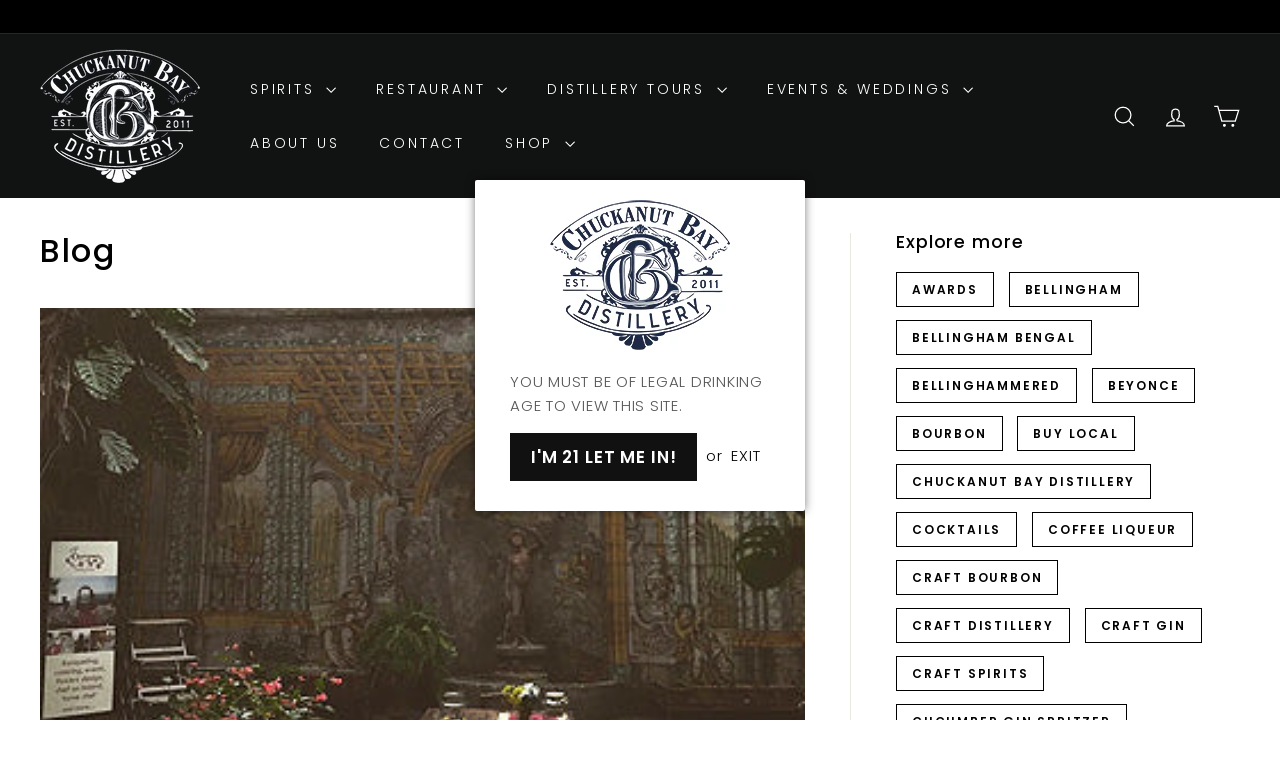

--- FILE ---
content_type: text/javascript
request_url: https://chuckanutbaydistillery.com/cdn/shop/t/12/assets/custom_theme.js?v=132807329213764585771705466760
body_size: -552
content:
jQuery(function($){$(document).ready(function(){}),$(window).on("load",function(){}),$(window).on("resize",function(){}),$(".open-gallery-link").click(function(){var itemNum=$(this).data("slideid"),items=[];$($(this).attr("href")).find(".slide").each(function(){items.push({src:$(this)})}),$.magnificPopup.open({items:items,gallery:{enabled:!0}},itemNum)})});
//# sourceMappingURL=/cdn/shop/t/12/assets/custom_theme.js.map?v=132807329213764585771705466760


--- FILE ---
content_type: application/x-javascript;charset=UTF-8
request_url: https://www.tripadvisor.com/wejs?wtype=excellent&uniq=458&locationId=8634266&lang=en_US&display_version=2
body_size: 181
content:
(function(t,r,i,p){i=t.createElement(r);i.src="https://www.tripadvisor.com/WidgetEmbed-excellent?lang=en_US&locationId=8634266&display_version=2&uniq=458";i.async=true;p=t.getElementsByTagName(r)[0];p.parentNode.insertBefore(i,p)})(document,"script");
